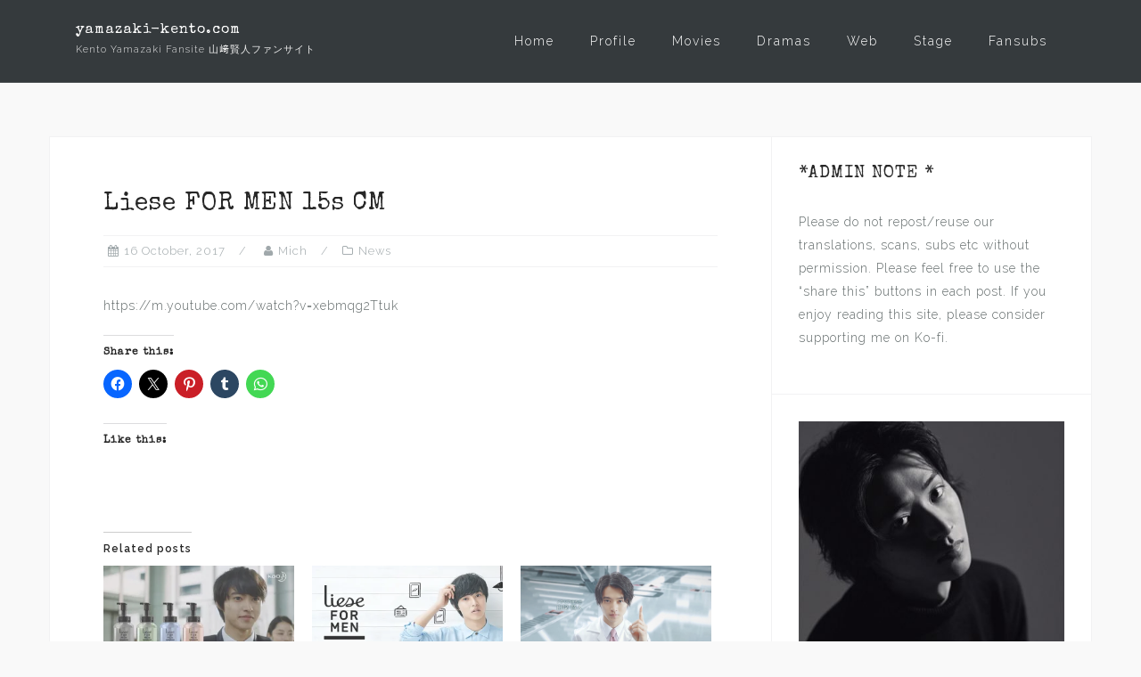

--- FILE ---
content_type: text/html; charset=UTF-8
request_url: https://yamazaki-kento.com/news/liese-for-men-15s-cm
body_size: 18513
content:
<!DOCTYPE html>
<html lang="en-GB">
<head>
<meta charset="UTF-8">
<meta name="viewport" content="width=device-width, initial-scale=1">
<link rel="profile" href="http://gmpg.org/xfn/11">
<link rel="pingback" href="https://yamazaki-kento.com/xmlrpc.php">
<script async src="https://pagead2.googlesyndication.com/pagead/js/adsbygoogle.js?client=ca-pub-5897225336208678"
     crossorigin="anonymous"></script>
<title>Liese FOR MEN 15s CM &#8211; yamazaki-kento.com</title>
<script type="text/javascript">
/* <![CDATA[ */
window.JetpackScriptData = {"site":{"icon":"https://i0.wp.com/yamazaki-kento.com/wp-content/uploads/2020/01/cropped-kentoyamazaki-2020mag.jpg?w=64\u0026ssl=1","title":"yamazaki-kento.com","host":"namecheap","is_wpcom_platform":false}};
/* ]]> */
</script>
<meta name='robots' content='max-image-preview:large' />
	<style>img:is([sizes="auto" i], [sizes^="auto," i]) { contain-intrinsic-size: 3000px 1500px }</style>
	<link rel='dns-prefetch' href='//stats.wp.com' />
<link rel='dns-prefetch' href='//fonts.googleapis.com' />
<link rel='dns-prefetch' href='//v0.wordpress.com' />
<link rel='dns-prefetch' href='//jetpack.wordpress.com' />
<link rel='dns-prefetch' href='//s0.wp.com' />
<link rel='dns-prefetch' href='//public-api.wordpress.com' />
<link rel='dns-prefetch' href='//0.gravatar.com' />
<link rel='dns-prefetch' href='//1.gravatar.com' />
<link rel='dns-prefetch' href='//2.gravatar.com' />
<link rel='dns-prefetch' href='//widgets.wp.com' />
<link rel="alternate" type="application/rss+xml" title="yamazaki-kento.com &raquo; Feed" href="https://yamazaki-kento.com/feed" />
<link rel="alternate" type="application/rss+xml" title="yamazaki-kento.com &raquo; Comments Feed" href="https://yamazaki-kento.com/comments/feed" />
<link rel="alternate" type="application/rss+xml" title="yamazaki-kento.com &raquo; Liese FOR MEN 15s CM Comments Feed" href="https://yamazaki-kento.com/news/liese-for-men-15s-cm/feed" />
<script type="text/javascript">
/* <![CDATA[ */
window._wpemojiSettings = {"baseUrl":"https:\/\/s.w.org\/images\/core\/emoji\/16.0.1\/72x72\/","ext":".png","svgUrl":"https:\/\/s.w.org\/images\/core\/emoji\/16.0.1\/svg\/","svgExt":".svg","source":{"concatemoji":"https:\/\/yamazaki-kento.com\/wp-includes\/js\/wp-emoji-release.min.js?ver=6.8.3"}};
/*! This file is auto-generated */
!function(s,n){var o,i,e;function c(e){try{var t={supportTests:e,timestamp:(new Date).valueOf()};sessionStorage.setItem(o,JSON.stringify(t))}catch(e){}}function p(e,t,n){e.clearRect(0,0,e.canvas.width,e.canvas.height),e.fillText(t,0,0);var t=new Uint32Array(e.getImageData(0,0,e.canvas.width,e.canvas.height).data),a=(e.clearRect(0,0,e.canvas.width,e.canvas.height),e.fillText(n,0,0),new Uint32Array(e.getImageData(0,0,e.canvas.width,e.canvas.height).data));return t.every(function(e,t){return e===a[t]})}function u(e,t){e.clearRect(0,0,e.canvas.width,e.canvas.height),e.fillText(t,0,0);for(var n=e.getImageData(16,16,1,1),a=0;a<n.data.length;a++)if(0!==n.data[a])return!1;return!0}function f(e,t,n,a){switch(t){case"flag":return n(e,"\ud83c\udff3\ufe0f\u200d\u26a7\ufe0f","\ud83c\udff3\ufe0f\u200b\u26a7\ufe0f")?!1:!n(e,"\ud83c\udde8\ud83c\uddf6","\ud83c\udde8\u200b\ud83c\uddf6")&&!n(e,"\ud83c\udff4\udb40\udc67\udb40\udc62\udb40\udc65\udb40\udc6e\udb40\udc67\udb40\udc7f","\ud83c\udff4\u200b\udb40\udc67\u200b\udb40\udc62\u200b\udb40\udc65\u200b\udb40\udc6e\u200b\udb40\udc67\u200b\udb40\udc7f");case"emoji":return!a(e,"\ud83e\udedf")}return!1}function g(e,t,n,a){var r="undefined"!=typeof WorkerGlobalScope&&self instanceof WorkerGlobalScope?new OffscreenCanvas(300,150):s.createElement("canvas"),o=r.getContext("2d",{willReadFrequently:!0}),i=(o.textBaseline="top",o.font="600 32px Arial",{});return e.forEach(function(e){i[e]=t(o,e,n,a)}),i}function t(e){var t=s.createElement("script");t.src=e,t.defer=!0,s.head.appendChild(t)}"undefined"!=typeof Promise&&(o="wpEmojiSettingsSupports",i=["flag","emoji"],n.supports={everything:!0,everythingExceptFlag:!0},e=new Promise(function(e){s.addEventListener("DOMContentLoaded",e,{once:!0})}),new Promise(function(t){var n=function(){try{var e=JSON.parse(sessionStorage.getItem(o));if("object"==typeof e&&"number"==typeof e.timestamp&&(new Date).valueOf()<e.timestamp+604800&&"object"==typeof e.supportTests)return e.supportTests}catch(e){}return null}();if(!n){if("undefined"!=typeof Worker&&"undefined"!=typeof OffscreenCanvas&&"undefined"!=typeof URL&&URL.createObjectURL&&"undefined"!=typeof Blob)try{var e="postMessage("+g.toString()+"("+[JSON.stringify(i),f.toString(),p.toString(),u.toString()].join(",")+"));",a=new Blob([e],{type:"text/javascript"}),r=new Worker(URL.createObjectURL(a),{name:"wpTestEmojiSupports"});return void(r.onmessage=function(e){c(n=e.data),r.terminate(),t(n)})}catch(e){}c(n=g(i,f,p,u))}t(n)}).then(function(e){for(var t in e)n.supports[t]=e[t],n.supports.everything=n.supports.everything&&n.supports[t],"flag"!==t&&(n.supports.everythingExceptFlag=n.supports.everythingExceptFlag&&n.supports[t]);n.supports.everythingExceptFlag=n.supports.everythingExceptFlag&&!n.supports.flag,n.DOMReady=!1,n.readyCallback=function(){n.DOMReady=!0}}).then(function(){return e}).then(function(){var e;n.supports.everything||(n.readyCallback(),(e=n.source||{}).concatemoji?t(e.concatemoji):e.wpemoji&&e.twemoji&&(t(e.twemoji),t(e.wpemoji)))}))}((window,document),window._wpemojiSettings);
/* ]]> */
</script>
<link rel='stylesheet' id='jetpack_related-posts-css' href='https://yamazaki-kento.com/wp-content/plugins/jetpack/modules/related-posts/related-posts.css?ver=20240116' type='text/css' media='all' />
<link rel='stylesheet' id='bootstrap-css' href='https://yamazaki-kento.com/wp-content/themes/astrid/css/bootstrap/bootstrap.min.css?ver=1' type='text/css' media='all' />
<style id='wp-emoji-styles-inline-css' type='text/css'>

	img.wp-smiley, img.emoji {
		display: inline !important;
		border: none !important;
		box-shadow: none !important;
		height: 1em !important;
		width: 1em !important;
		margin: 0 0.07em !important;
		vertical-align: -0.1em !important;
		background: none !important;
		padding: 0 !important;
	}
</style>
<link rel='stylesheet' id='wp-block-library-css' href='https://yamazaki-kento.com/wp-includes/css/dist/block-library/style.min.css?ver=6.8.3' type='text/css' media='all' />
<style id='classic-theme-styles-inline-css' type='text/css'>
/*! This file is auto-generated */
.wp-block-button__link{color:#fff;background-color:#32373c;border-radius:9999px;box-shadow:none;text-decoration:none;padding:calc(.667em + 2px) calc(1.333em + 2px);font-size:1.125em}.wp-block-file__button{background:#32373c;color:#fff;text-decoration:none}
</style>
<link rel='stylesheet' id='mediaelement-css' href='https://yamazaki-kento.com/wp-includes/js/mediaelement/mediaelementplayer-legacy.min.css?ver=4.2.17' type='text/css' media='all' />
<link rel='stylesheet' id='wp-mediaelement-css' href='https://yamazaki-kento.com/wp-includes/js/mediaelement/wp-mediaelement.min.css?ver=6.8.3' type='text/css' media='all' />
<style id='jetpack-sharing-buttons-style-inline-css' type='text/css'>
.jetpack-sharing-buttons__services-list{display:flex;flex-direction:row;flex-wrap:wrap;gap:0;list-style-type:none;margin:5px;padding:0}.jetpack-sharing-buttons__services-list.has-small-icon-size{font-size:12px}.jetpack-sharing-buttons__services-list.has-normal-icon-size{font-size:16px}.jetpack-sharing-buttons__services-list.has-large-icon-size{font-size:24px}.jetpack-sharing-buttons__services-list.has-huge-icon-size{font-size:36px}@media print{.jetpack-sharing-buttons__services-list{display:none!important}}.editor-styles-wrapper .wp-block-jetpack-sharing-buttons{gap:0;padding-inline-start:0}ul.jetpack-sharing-buttons__services-list.has-background{padding:1.25em 2.375em}
</style>
<style id='global-styles-inline-css' type='text/css'>
:root{--wp--preset--aspect-ratio--square: 1;--wp--preset--aspect-ratio--4-3: 4/3;--wp--preset--aspect-ratio--3-4: 3/4;--wp--preset--aspect-ratio--3-2: 3/2;--wp--preset--aspect-ratio--2-3: 2/3;--wp--preset--aspect-ratio--16-9: 16/9;--wp--preset--aspect-ratio--9-16: 9/16;--wp--preset--color--black: #000000;--wp--preset--color--cyan-bluish-gray: #abb8c3;--wp--preset--color--white: #ffffff;--wp--preset--color--pale-pink: #f78da7;--wp--preset--color--vivid-red: #cf2e2e;--wp--preset--color--luminous-vivid-orange: #ff6900;--wp--preset--color--luminous-vivid-amber: #fcb900;--wp--preset--color--light-green-cyan: #7bdcb5;--wp--preset--color--vivid-green-cyan: #00d084;--wp--preset--color--pale-cyan-blue: #8ed1fc;--wp--preset--color--vivid-cyan-blue: #0693e3;--wp--preset--color--vivid-purple: #9b51e0;--wp--preset--gradient--vivid-cyan-blue-to-vivid-purple: linear-gradient(135deg,rgba(6,147,227,1) 0%,rgb(155,81,224) 100%);--wp--preset--gradient--light-green-cyan-to-vivid-green-cyan: linear-gradient(135deg,rgb(122,220,180) 0%,rgb(0,208,130) 100%);--wp--preset--gradient--luminous-vivid-amber-to-luminous-vivid-orange: linear-gradient(135deg,rgba(252,185,0,1) 0%,rgba(255,105,0,1) 100%);--wp--preset--gradient--luminous-vivid-orange-to-vivid-red: linear-gradient(135deg,rgba(255,105,0,1) 0%,rgb(207,46,46) 100%);--wp--preset--gradient--very-light-gray-to-cyan-bluish-gray: linear-gradient(135deg,rgb(238,238,238) 0%,rgb(169,184,195) 100%);--wp--preset--gradient--cool-to-warm-spectrum: linear-gradient(135deg,rgb(74,234,220) 0%,rgb(151,120,209) 20%,rgb(207,42,186) 40%,rgb(238,44,130) 60%,rgb(251,105,98) 80%,rgb(254,248,76) 100%);--wp--preset--gradient--blush-light-purple: linear-gradient(135deg,rgb(255,206,236) 0%,rgb(152,150,240) 100%);--wp--preset--gradient--blush-bordeaux: linear-gradient(135deg,rgb(254,205,165) 0%,rgb(254,45,45) 50%,rgb(107,0,62) 100%);--wp--preset--gradient--luminous-dusk: linear-gradient(135deg,rgb(255,203,112) 0%,rgb(199,81,192) 50%,rgb(65,88,208) 100%);--wp--preset--gradient--pale-ocean: linear-gradient(135deg,rgb(255,245,203) 0%,rgb(182,227,212) 50%,rgb(51,167,181) 100%);--wp--preset--gradient--electric-grass: linear-gradient(135deg,rgb(202,248,128) 0%,rgb(113,206,126) 100%);--wp--preset--gradient--midnight: linear-gradient(135deg,rgb(2,3,129) 0%,rgb(40,116,252) 100%);--wp--preset--font-size--small: 13px;--wp--preset--font-size--medium: 20px;--wp--preset--font-size--large: 36px;--wp--preset--font-size--x-large: 42px;--wp--preset--spacing--20: 0.44rem;--wp--preset--spacing--30: 0.67rem;--wp--preset--spacing--40: 1rem;--wp--preset--spacing--50: 1.5rem;--wp--preset--spacing--60: 2.25rem;--wp--preset--spacing--70: 3.38rem;--wp--preset--spacing--80: 5.06rem;--wp--preset--shadow--natural: 6px 6px 9px rgba(0, 0, 0, 0.2);--wp--preset--shadow--deep: 12px 12px 50px rgba(0, 0, 0, 0.4);--wp--preset--shadow--sharp: 6px 6px 0px rgba(0, 0, 0, 0.2);--wp--preset--shadow--outlined: 6px 6px 0px -3px rgba(255, 255, 255, 1), 6px 6px rgba(0, 0, 0, 1);--wp--preset--shadow--crisp: 6px 6px 0px rgba(0, 0, 0, 1);}:where(.is-layout-flex){gap: 0.5em;}:where(.is-layout-grid){gap: 0.5em;}body .is-layout-flex{display: flex;}.is-layout-flex{flex-wrap: wrap;align-items: center;}.is-layout-flex > :is(*, div){margin: 0;}body .is-layout-grid{display: grid;}.is-layout-grid > :is(*, div){margin: 0;}:where(.wp-block-columns.is-layout-flex){gap: 2em;}:where(.wp-block-columns.is-layout-grid){gap: 2em;}:where(.wp-block-post-template.is-layout-flex){gap: 1.25em;}:where(.wp-block-post-template.is-layout-grid){gap: 1.25em;}.has-black-color{color: var(--wp--preset--color--black) !important;}.has-cyan-bluish-gray-color{color: var(--wp--preset--color--cyan-bluish-gray) !important;}.has-white-color{color: var(--wp--preset--color--white) !important;}.has-pale-pink-color{color: var(--wp--preset--color--pale-pink) !important;}.has-vivid-red-color{color: var(--wp--preset--color--vivid-red) !important;}.has-luminous-vivid-orange-color{color: var(--wp--preset--color--luminous-vivid-orange) !important;}.has-luminous-vivid-amber-color{color: var(--wp--preset--color--luminous-vivid-amber) !important;}.has-light-green-cyan-color{color: var(--wp--preset--color--light-green-cyan) !important;}.has-vivid-green-cyan-color{color: var(--wp--preset--color--vivid-green-cyan) !important;}.has-pale-cyan-blue-color{color: var(--wp--preset--color--pale-cyan-blue) !important;}.has-vivid-cyan-blue-color{color: var(--wp--preset--color--vivid-cyan-blue) !important;}.has-vivid-purple-color{color: var(--wp--preset--color--vivid-purple) !important;}.has-black-background-color{background-color: var(--wp--preset--color--black) !important;}.has-cyan-bluish-gray-background-color{background-color: var(--wp--preset--color--cyan-bluish-gray) !important;}.has-white-background-color{background-color: var(--wp--preset--color--white) !important;}.has-pale-pink-background-color{background-color: var(--wp--preset--color--pale-pink) !important;}.has-vivid-red-background-color{background-color: var(--wp--preset--color--vivid-red) !important;}.has-luminous-vivid-orange-background-color{background-color: var(--wp--preset--color--luminous-vivid-orange) !important;}.has-luminous-vivid-amber-background-color{background-color: var(--wp--preset--color--luminous-vivid-amber) !important;}.has-light-green-cyan-background-color{background-color: var(--wp--preset--color--light-green-cyan) !important;}.has-vivid-green-cyan-background-color{background-color: var(--wp--preset--color--vivid-green-cyan) !important;}.has-pale-cyan-blue-background-color{background-color: var(--wp--preset--color--pale-cyan-blue) !important;}.has-vivid-cyan-blue-background-color{background-color: var(--wp--preset--color--vivid-cyan-blue) !important;}.has-vivid-purple-background-color{background-color: var(--wp--preset--color--vivid-purple) !important;}.has-black-border-color{border-color: var(--wp--preset--color--black) !important;}.has-cyan-bluish-gray-border-color{border-color: var(--wp--preset--color--cyan-bluish-gray) !important;}.has-white-border-color{border-color: var(--wp--preset--color--white) !important;}.has-pale-pink-border-color{border-color: var(--wp--preset--color--pale-pink) !important;}.has-vivid-red-border-color{border-color: var(--wp--preset--color--vivid-red) !important;}.has-luminous-vivid-orange-border-color{border-color: var(--wp--preset--color--luminous-vivid-orange) !important;}.has-luminous-vivid-amber-border-color{border-color: var(--wp--preset--color--luminous-vivid-amber) !important;}.has-light-green-cyan-border-color{border-color: var(--wp--preset--color--light-green-cyan) !important;}.has-vivid-green-cyan-border-color{border-color: var(--wp--preset--color--vivid-green-cyan) !important;}.has-pale-cyan-blue-border-color{border-color: var(--wp--preset--color--pale-cyan-blue) !important;}.has-vivid-cyan-blue-border-color{border-color: var(--wp--preset--color--vivid-cyan-blue) !important;}.has-vivid-purple-border-color{border-color: var(--wp--preset--color--vivid-purple) !important;}.has-vivid-cyan-blue-to-vivid-purple-gradient-background{background: var(--wp--preset--gradient--vivid-cyan-blue-to-vivid-purple) !important;}.has-light-green-cyan-to-vivid-green-cyan-gradient-background{background: var(--wp--preset--gradient--light-green-cyan-to-vivid-green-cyan) !important;}.has-luminous-vivid-amber-to-luminous-vivid-orange-gradient-background{background: var(--wp--preset--gradient--luminous-vivid-amber-to-luminous-vivid-orange) !important;}.has-luminous-vivid-orange-to-vivid-red-gradient-background{background: var(--wp--preset--gradient--luminous-vivid-orange-to-vivid-red) !important;}.has-very-light-gray-to-cyan-bluish-gray-gradient-background{background: var(--wp--preset--gradient--very-light-gray-to-cyan-bluish-gray) !important;}.has-cool-to-warm-spectrum-gradient-background{background: var(--wp--preset--gradient--cool-to-warm-spectrum) !important;}.has-blush-light-purple-gradient-background{background: var(--wp--preset--gradient--blush-light-purple) !important;}.has-blush-bordeaux-gradient-background{background: var(--wp--preset--gradient--blush-bordeaux) !important;}.has-luminous-dusk-gradient-background{background: var(--wp--preset--gradient--luminous-dusk) !important;}.has-pale-ocean-gradient-background{background: var(--wp--preset--gradient--pale-ocean) !important;}.has-electric-grass-gradient-background{background: var(--wp--preset--gradient--electric-grass) !important;}.has-midnight-gradient-background{background: var(--wp--preset--gradient--midnight) !important;}.has-small-font-size{font-size: var(--wp--preset--font-size--small) !important;}.has-medium-font-size{font-size: var(--wp--preset--font-size--medium) !important;}.has-large-font-size{font-size: var(--wp--preset--font-size--large) !important;}.has-x-large-font-size{font-size: var(--wp--preset--font-size--x-large) !important;}
:where(.wp-block-post-template.is-layout-flex){gap: 1.25em;}:where(.wp-block-post-template.is-layout-grid){gap: 1.25em;}
:where(.wp-block-columns.is-layout-flex){gap: 2em;}:where(.wp-block-columns.is-layout-grid){gap: 2em;}
:root :where(.wp-block-pullquote){font-size: 1.5em;line-height: 1.6;}
</style>
<link rel='stylesheet' id='bbspoiler-css' href='https://yamazaki-kento.com/wp-content/plugins/bbspoiler/inc/bbspoiler.css?ver=6.8.3' type='text/css' media='all' />
<link rel='stylesheet' id='searchandfilter-css' href='http://yamazaki-kento.com/wp-content/plugins/search-filter/style.css?ver=1' type='text/css' media='all' />
<link rel='stylesheet' id='astrid-style-css' href='https://yamazaki-kento.com/wp-content/themes/astrid/style.css?ver=6.8.3' type='text/css' media='all' />
<style id='astrid-style-inline-css' type='text/css'>
.site-header {position: fixed;}
.woocommerce .woocommerce-message:before,.woocommerce #payment #place_order,.woocommerce-page #payment #place_order,.woocommerce .cart .button, .woocommerce .cart input.button,.woocommerce-cart .wc-proceed-to-checkout a.checkout-button,.woocommerce #review_form #respond .form-submit input,.woocommerce a.button,.woocommerce div.product form.cart .button,.woocommerce .star-rating,.page-header .page-title .fa,.site-footer a:hover,.footer-info a:hover,.footer-widgets a:hover,.testimonial-title a:hover,.employee-title a:hover,.fact .fa,.service-title a:hover,.widget-area .widget a:hover,.entry-meta a:hover,.entry-footer a:hover,.entry-title a:hover,.comment-navigation a:hover,.posts-navigation a:hover,.post-navigation a:hover,.main-navigation a:hover,.main-navigation li.focus > a,a,a:hover,button,.button,input[type="button"],input[type="reset"],input[type="submit"] { color:#11c694}
.social-menu-widget a,.woocommerce span.onsale,.woocommerce #payment #place_order:hover, .woocommerce-page #payment #place_order:hover,.woocommerce .cart .button:hover, .woocommerce .cart input.button:hover,.woocommerce-cart .wc-proceed-to-checkout a.checkout-button:hover,.woocommerce #review_form #respond .form-submit input:hover,.woocommerce div.product form.cart .button:hover,.woocommerce a.button:hover,.preloader-inner ul li,.progress-animate,button:hover,.button:hover,input[type="button"]:hover,input[type="reset"]:hover,input[type="submit"]:hover { background-color:#11c694}
.woocommerce .woocommerce-message,.woocommerce #payment #place_order,.woocommerce-page #payment #place_order,.woocommerce .cart .button, .woocommerce .cart input.button,.woocommerce-cart .wc-proceed-to-checkout a.checkout-button,.woocommerce #review_form #respond .form-submit input,.woocommerce a.button,.woocommerce div.product form.cart .button,.main-navigation li a::after,.main-navigation li a::before,button,.button,input[type="button"],input[type="reset"],input[type="submit"] { border-color:#11c694}
.site-title a,.site-title a:hover { color:#ffffff}
.site-description { color:#eeeeee}
.site-header,.site-header.header-scrolled { background-color:rgba(32,37,41,0.9)}
@media only screen and (max-width: 1024px) { .site-header.has-header,.site-header.has-video,.site-header.has-single,.site-header.has-shortcode { background-color:rgba(32,37,41,0.9)} }
body, .widget-area .widget, .widget-area .widget a { color:#656D6D}
.footer-widgets, .site-footer, .footer-info { background-color:#252525}
body {font-family: 'Raleway', sans-serif;}
h1, h2, h3, h4, h5, h6, .fact .fact-number, .fact .fact-name, .site-title {font-family: 'Special Elite', 'Roboto', sans-serif;}
.site-title { font-size:16px; }
.site-description { font-size:11px; }
h1 { font-size:28px; }
h2 { font-size:28px; }
h3 { font-size:21px; }
h4 { font-size:20px; }
h5 { font-size:14px; }
h6 { font-size:12px; }
body { font-size:14px; }

</style>
<link rel='stylesheet' id='astrid-body-fonts-css' href='//fonts.googleapis.com/css?family=Raleway%3A300%2C300i%2C600%2C600i&#038;ver=6.8.3' type='text/css' media='all' />
<link rel='stylesheet' id='astrid-headings-fonts-css' href='//fonts.googleapis.com/css?family=Special+Elite&#038;ver=6.8.3' type='text/css' media='all' />
<link rel='stylesheet' id='font-awesome-css' href='https://yamazaki-kento.com/wp-content/themes/astrid/fonts/font-awesome.min.css?ver=6.8.3' type='text/css' media='all' />
<link rel='stylesheet' id='jetpack_likes-css' href='https://yamazaki-kento.com/wp-content/plugins/jetpack/modules/likes/style.css?ver=14.8' type='text/css' media='all' />
<style id='akismet-widget-style-inline-css' type='text/css'>

			.a-stats {
				--akismet-color-mid-green: #357b49;
				--akismet-color-white: #fff;
				--akismet-color-light-grey: #f6f7f7;

				max-width: 350px;
				width: auto;
			}

			.a-stats * {
				all: unset;
				box-sizing: border-box;
			}

			.a-stats strong {
				font-weight: 600;
			}

			.a-stats a.a-stats__link,
			.a-stats a.a-stats__link:visited,
			.a-stats a.a-stats__link:active {
				background: var(--akismet-color-mid-green);
				border: none;
				box-shadow: none;
				border-radius: 8px;
				color: var(--akismet-color-white);
				cursor: pointer;
				display: block;
				font-family: -apple-system, BlinkMacSystemFont, 'Segoe UI', 'Roboto', 'Oxygen-Sans', 'Ubuntu', 'Cantarell', 'Helvetica Neue', sans-serif;
				font-weight: 500;
				padding: 12px;
				text-align: center;
				text-decoration: none;
				transition: all 0.2s ease;
			}

			/* Extra specificity to deal with TwentyTwentyOne focus style */
			.widget .a-stats a.a-stats__link:focus {
				background: var(--akismet-color-mid-green);
				color: var(--akismet-color-white);
				text-decoration: none;
			}

			.a-stats a.a-stats__link:hover {
				filter: brightness(110%);
				box-shadow: 0 4px 12px rgba(0, 0, 0, 0.06), 0 0 2px rgba(0, 0, 0, 0.16);
			}

			.a-stats .count {
				color: var(--akismet-color-white);
				display: block;
				font-size: 1.5em;
				line-height: 1.4;
				padding: 0 13px;
				white-space: nowrap;
			}
		
</style>
<style id='jetpack_facebook_likebox-inline-css' type='text/css'>
.widget_facebook_likebox {
	overflow: hidden;
}

</style>
<link rel='stylesheet' id='sharedaddy-css' href='https://yamazaki-kento.com/wp-content/plugins/jetpack/modules/sharedaddy/sharing.css?ver=14.8' type='text/css' media='all' />
<link rel='stylesheet' id='social-logos-css' href='https://yamazaki-kento.com/wp-content/plugins/jetpack/_inc/social-logos/social-logos.min.css?ver=14.8' type='text/css' media='all' />
<script type="text/javascript" id="jetpack_related-posts-js-extra">
/* <![CDATA[ */
var related_posts_js_options = {"post_heading":"h4"};
/* ]]> */
</script>
<script type="text/javascript" src="https://yamazaki-kento.com/wp-content/plugins/jetpack/_inc/build/related-posts/related-posts.min.js?ver=20240116" id="jetpack_related-posts-js"></script>
<script type="text/javascript" src="https://yamazaki-kento.com/wp-includes/js/jquery/jquery.min.js?ver=3.7.1" id="jquery-core-js"></script>
<script type="text/javascript" src="https://yamazaki-kento.com/wp-includes/js/jquery/jquery-migrate.min.js?ver=3.4.1" id="jquery-migrate-js"></script>
<script type="text/javascript" id="bbspoiler-js-extra">
/* <![CDATA[ */
var title = {"unfolded":"Expand","folded":"Collapse"};
/* ]]> */
</script>
<script type="text/javascript" src="https://yamazaki-kento.com/wp-content/plugins/bbspoiler/inc/bbspoiler.js?ver=6.8.3" id="bbspoiler-js"></script>
<link rel="https://api.w.org/" href="https://yamazaki-kento.com/wp-json/" /><link rel="alternate" title="JSON" type="application/json" href="https://yamazaki-kento.com/wp-json/wp/v2/posts/10776" /><link rel="EditURI" type="application/rsd+xml" title="RSD" href="https://yamazaki-kento.com/xmlrpc.php?rsd" />
<meta name="generator" content="WordPress 6.8.3" />
<link rel="canonical" href="https://yamazaki-kento.com/news/liese-for-men-15s-cm" />
<link rel='shortlink' href='https://wp.me/p83eIk-2NO' />
<link rel="alternate" title="oEmbed (JSON)" type="application/json+oembed" href="https://yamazaki-kento.com/wp-json/oembed/1.0/embed?url=https%3A%2F%2Fyamazaki-kento.com%2Fnews%2Fliese-for-men-15s-cm" />
<link rel="alternate" title="oEmbed (XML)" type="text/xml+oembed" href="https://yamazaki-kento.com/wp-json/oembed/1.0/embed?url=https%3A%2F%2Fyamazaki-kento.com%2Fnews%2Fliese-for-men-15s-cm&#038;format=xml" />
          <style>
          .has-post-thumbnail img.wp-post-image, 
          .attachment-twentyseventeen-featured-image.wp-post-image { display: none !important; }          
          </style>	<style>img#wpstats{display:none}</style>
		<style type="text/css" id="custom-background-css">
body.custom-background { background-color: #f9f9f9; }
</style>
	
<!-- Jetpack Open Graph Tags -->
<meta property="og:type" content="article" />
<meta property="og:title" content="Liese FOR MEN 15s CM" />
<meta property="og:url" content="https://yamazaki-kento.com/news/liese-for-men-15s-cm" />
<meta property="og:description" content="Visit the post for more." />
<meta property="article:published_time" content="2017-10-15T23:00:38+00:00" />
<meta property="article:modified_time" content="2017-10-15T23:36:01+00:00" />
<meta property="og:site_name" content="yamazaki-kento.com" />
<meta property="og:image" content="https://yamazaki-kento.com/wp-content/uploads/2017/10/IMG_9479.jpg" />
<meta property="og:image:width" content="705" />
<meta property="og:image:height" content="395" />
<meta property="og:image:alt" content="" />
<meta property="og:locale" content="en_GB" />
<meta name="twitter:site" content="@yamazakikentojp" />
<meta name="twitter:text:title" content="Liese FOR MEN 15s CM" />
<meta name="twitter:image" content="https://yamazaki-kento.com/wp-content/uploads/2017/10/IMG_9479.jpg?w=640" />
<meta name="twitter:card" content="summary_large_image" />
<meta name="twitter:description" content="Visit the post for more." />

<!-- End Jetpack Open Graph Tags -->
<link rel="icon" href="https://yamazaki-kento.com/wp-content/uploads/2020/01/cropped-kentoyamazaki-2020mag-32x32.jpg" sizes="32x32" />
<link rel="icon" href="https://yamazaki-kento.com/wp-content/uploads/2020/01/cropped-kentoyamazaki-2020mag-192x192.jpg" sizes="192x192" />
<link rel="apple-touch-icon" href="https://yamazaki-kento.com/wp-content/uploads/2020/01/cropped-kentoyamazaki-2020mag-180x180.jpg" />
<meta name="msapplication-TileImage" content="https://yamazaki-kento.com/wp-content/uploads/2020/01/cropped-kentoyamazaki-2020mag-270x270.jpg" />
		<style type="text/css" id="wp-custom-css">
			/*
Welcome to Custom CSS!

To learn how this works, see http://wp.me/PEmnE-Bt
*/

.preloader {
   display: none;
}

.header-subtext {
	border-bottom: 0 solid rgba(255,255,255,0.1);
}

.has-post-thumbnail .entry-summary,
.entry-thumb {
	width: 100%;
}

img {
	padding-bottom: 0px;
}

.entry-content a:hover {
	color: #1e73be !important;
}

.site-header {
	padding: 20px 0;
	border-bottom: 1px solid rgba(255,255,255,0.1);
}

.site-description {
	margin: 3px 0 0;
}

.post-106 a {
	color: #656D6D !important;
}

.post-106 a:hover {
	color: #1dcaf1 !important;
	text-decoration: underline;
}

.post-549 a {
	color: #656D6D !important;
}

.post-549 a:hover {
	color: #1dcaf1 !important;
	text-decoration: underline;
}

.post-144 a {
	color: #656D6D !important;
}

.post-144 a:hover {
	color: #1dcaf1 !important;
	text-decoration: underline;
}

.post-374 a {
	color: #656D6D !important;
}

.post-374 a:hover {
	color: #1dcaf1 !important;
	text-decoration: underline;
}

.tags-links a:hover {
	background-color: #1dcaf1;
	color: #ffffff;
}

.preloader {
	background-color: #4D5156;
}

div.footer-info div.footer-contact {
	align-items: stretch;
}

.main-navigation li a::before {
	right: 0;
	border-top: 0 solid #fcd088;
}

.main-navigation li a:hover {
	color: #fcd088;
}

.main-navigation ul ul ul {
	top: 0 !important;
}

.main-navigation li a::after {
	left: 0;
	border-bottom: 1px solid #fcd088;
}

.main-navigation li.current-menu-item {
	border-top: 1px solid #fcd088;
	border-left: 1px solid #fcd088;
	border-right: 1px solid #fcd088;
	border-bottom: 1px solid #fcd088;
}

.main-navigation li.current-page-ancestor {
	border-top: 1px solid #fcd088;
	border-left: 1px solid #fcd088;
	border-right: 1px solid #fcd088;
	border-bottom: 1px solid #fcd088;
}	

.tagcloud a {
	padding: 5px;
	font-size: x-small!important;
	text-transform: uppercase;
	background-color: #efefef;
	color: #000000;
	border-top: 0px solid #efefef;
	border-left: 4px solid #efefef;
	border-right: 4px solid #efefef;
	border-bottom: 0px solid #efefef;
}

.tagcloud a:hover {
	padding: 5px;
	font-size: x-small;
	text-transform: uppercase;
	background-color: #4D5156;
	color: #ffffff!important;
	border-top: 0px solid #4D5156;
	border-left: 4px solid #4D5156;
	border-right: 4px solid #4D5156;
	border-bottom: 0px solid #a4f21d;
}

.tags-links a {
	font-size: smaller;
	background-color: #eeeeee;
	color: #000000;
	border-top: 4px solid #eeeeee;
	border-left: 4px solid #eeeeee;
	border-right: 4px solid #eeeeee;
	border-bottom: 4px solid #eeeeee;
}

.tags-links a:hover {
	font-size: smaller;
	background-color: #1e73be;
	color: #eeeeee;
	border-top: 4px solid #1e73be;
	border-left: 4px solid #1e73be;
	border-right: 4px solid #1e73be;
	border-bottom: 4px solid #1e73be;
}

.sticky {
	background-color: #eeeeee;
	border-top: 1px double #189adb;
	border-left: 0px solid #189adb;
	border-right: 0px solid #189adb;
	border-bottom: 2px solid #189adb;
}		</style>
		</head>

<body class="wp-singular post-template-default single single-post postid-10776 single-format-standard custom-background wp-theme-astrid group-blog">

<div class="preloader">
<div class="preloader-inner">
	<ul><li></li><li></li><li></li><li></li><li></li><li></li></ul>
</div>
</div>

<div id="page" class="site">
	<a class="skip-link screen-reader-text" href="#content">Skip to content</a>

	<header id="masthead" class="site-header " role="banner">
		<div class="container">
			<div class="site-branding col-md-4 col-sm-6 col-xs-12">
				<p class="site-title"><a href="https://yamazaki-kento.com/" rel="home">yamazaki-kento.com</a></p><p class="site-description">Kento Yamazaki Fansite 山﨑賢人ファンサイト</p>			</div>
			<div class="btn-menu col-md-8 col-sm-6 col-xs-12"><i class="fa fa-navicon"></i></div>
			<nav id="mainnav" class="main-navigation col-md-8 col-sm-6 col-xs-12" role="navigation">
				<div class="menu-top-menu-container"><ul id="primary-menu" class="menu"><li id="menu-item-1025" class="menu-item menu-item-type-custom menu-item-object-custom menu-item-1025"><a href="/">Home</a></li>
<li id="menu-item-137" class="menu-item menu-item-type-post_type menu-item-object-page menu-item-137"><a href="https://yamazaki-kento.com/about">Profile</a></li>
<li id="menu-item-138" class="menu-item menu-item-type-post_type menu-item-object-page menu-item-138"><a href="https://yamazaki-kento.com/movie">Movies</a></li>
<li id="menu-item-150" class="menu-item menu-item-type-post_type menu-item-object-page menu-item-150"><a href="https://yamazaki-kento.com/drama">Dramas</a></li>
<li id="menu-item-557" class="menu-item menu-item-type-post_type menu-item-object-page menu-item-557"><a href="https://yamazaki-kento.com/web">Web</a></li>
<li id="menu-item-558" class="menu-item menu-item-type-post_type menu-item-object-page menu-item-558"><a href="https://yamazaki-kento.com/stage">Stage</a></li>
<li id="menu-item-20462" class="menu-item menu-item-type-post_type menu-item-object-page menu-item-20462"><a href="https://yamazaki-kento.com/fansubs">Fansubs</a></li>
</ul></div>			</nav><!-- #site-navigation -->
		</div>
	</header><!-- #masthead -->

			<div class="header-clone"></div>
		

				
	
	<div id="content" class="site-content">
		<div class="container">
	<div id="primary" class="content-area">
		<main id="main" class="site-main" role="main">

		
<article id="post-10776" class="post-10776 post type-post status-publish format-standard has-post-thumbnail hentry category-news tag-cm tag-endorsement tag-liese clearfix">


	<header class="entry-header">
		<h1 class="entry-title">Liese FOR MEN 15s CM</h1>		<div class="entry-meta">
			<span class="posted-on"><i class="fa fa-calendar"></i><a href="https://yamazaki-kento.com/news/liese-for-men-15s-cm" rel="bookmark"><time class="entry-date published" datetime="2017-10-16T08:00:38+09:00">16 October, 2017</time><time class="updated" datetime="2017-10-16T08:36:01+09:00">16 October, 2017</time></a></span><span class="byline"> <i class="fa fa-user"></i><span class="author vcard"><a class="url fn n" href="https://yamazaki-kento.com/author/admin">Mich</a></span></span><span class="cat-links"><i class="fa fa-folder-o"></i><a href="https://yamazaki-kento.com/category/news" rel="category tag">News</a></span>		</div><!-- .entry-meta -->
			</header><!-- .entry-header -->	

					<div class="single-thumb">
			<a href="https://yamazaki-kento.com/news/liese-for-men-15s-cm" title="Liese FOR MEN 15s CM"><img width="700" height="392" src="https://yamazaki-kento.com/wp-content/uploads/2017/10/IMG_9479-700x392.jpg" class="attachment-astrid-large-thumb size-astrid-large-thumb wp-post-image" alt="" decoding="async" fetchpriority="high" srcset="https://yamazaki-kento.com/wp-content/uploads/2017/10/IMG_9479-700x392.jpg 700w, https://yamazaki-kento.com/wp-content/uploads/2017/10/IMG_9479-300x168.jpg 300w, https://yamazaki-kento.com/wp-content/uploads/2017/10/IMG_9479-520x291.jpg 520w, https://yamazaki-kento.com/wp-content/uploads/2017/10/IMG_9479-360x202.jpg 360w, https://yamazaki-kento.com/wp-content/uploads/2017/10/IMG_9479-250x140.jpg 250w, https://yamazaki-kento.com/wp-content/uploads/2017/10/IMG_9479-100x56.jpg 100w, https://yamazaki-kento.com/wp-content/uploads/2017/10/IMG_9479.jpg 705w" sizes="(max-width: 700px) 100vw, 700px" /></a>
		</div>	
			
		<div class="entry-content">
		<p>https://m.youtube.com/watch?v=xebmqg2Ttuk</p>
<div class="sharedaddy sd-sharing-enabled"><div class="robots-nocontent sd-block sd-social sd-social-icon sd-sharing"><h3 class="sd-title">Share this:</h3><div class="sd-content"><ul><li class="share-facebook"><a rel="nofollow noopener noreferrer"
				data-shared="sharing-facebook-10776"
				class="share-facebook sd-button share-icon no-text"
				href="https://yamazaki-kento.com/news/liese-for-men-15s-cm?share=facebook"
				target="_blank"
				aria-labelledby="sharing-facebook-10776"
				>
				<span id="sharing-facebook-10776" hidden>Click to share on Facebook (Opens in new window)</span>
				<span>Facebook</span>
			</a></li><li class="share-twitter"><a rel="nofollow noopener noreferrer"
				data-shared="sharing-twitter-10776"
				class="share-twitter sd-button share-icon no-text"
				href="https://yamazaki-kento.com/news/liese-for-men-15s-cm?share=twitter"
				target="_blank"
				aria-labelledby="sharing-twitter-10776"
				>
				<span id="sharing-twitter-10776" hidden>Click to share on X (Opens in new window)</span>
				<span>X</span>
			</a></li><li class="share-pinterest"><a rel="nofollow noopener noreferrer"
				data-shared="sharing-pinterest-10776"
				class="share-pinterest sd-button share-icon no-text"
				href="https://yamazaki-kento.com/news/liese-for-men-15s-cm?share=pinterest"
				target="_blank"
				aria-labelledby="sharing-pinterest-10776"
				>
				<span id="sharing-pinterest-10776" hidden>Click to share on Pinterest (Opens in new window)</span>
				<span>Pinterest</span>
			</a></li><li class="share-tumblr"><a rel="nofollow noopener noreferrer"
				data-shared="sharing-tumblr-10776"
				class="share-tumblr sd-button share-icon no-text"
				href="https://yamazaki-kento.com/news/liese-for-men-15s-cm?share=tumblr"
				target="_blank"
				aria-labelledby="sharing-tumblr-10776"
				>
				<span id="sharing-tumblr-10776" hidden>Click to share on Tumblr (Opens in new window)</span>
				<span>Tumblr</span>
			</a></li><li class="share-jetpack-whatsapp"><a rel="nofollow noopener noreferrer"
				data-shared="sharing-whatsapp-10776"
				class="share-jetpack-whatsapp sd-button share-icon no-text"
				href="https://yamazaki-kento.com/news/liese-for-men-15s-cm?share=jetpack-whatsapp"
				target="_blank"
				aria-labelledby="sharing-whatsapp-10776"
				>
				<span id="sharing-whatsapp-10776" hidden>Click to share on WhatsApp (Opens in new window)</span>
				<span>WhatsApp</span>
			</a></li><li class="share-end"></li></ul></div></div></div><div class='sharedaddy sd-block sd-like jetpack-likes-widget-wrapper jetpack-likes-widget-unloaded' id='like-post-wrapper-118982236-10776-697469e689922' data-src='https://widgets.wp.com/likes/?ver=14.8#blog_id=118982236&amp;post_id=10776&amp;origin=yamazaki-kento.com&amp;obj_id=118982236-10776-697469e689922' data-name='like-post-frame-118982236-10776-697469e689922' data-title='Like or Reblog'><h3 class="sd-title">Like this:</h3><div class='likes-widget-placeholder post-likes-widget-placeholder' style='height: 55px;'><span class='button'><span>Like</span></span> <span class="loading">Loading...</span></div><span class='sd-text-color'></span><a class='sd-link-color'></a></div>
<div id='jp-relatedposts' class='jp-relatedposts' >
	<h3 class="jp-relatedposts-headline"><em>Related posts</em></h3>
</div>	</div>
	
			
		<footer class="entry-footer">
		<span class="tags-links"><a href="https://yamazaki-kento.com/tag/cm" rel="tag">CM</a><a href="https://yamazaki-kento.com/tag/endorsement" rel="tag">endorsement</a><a href="https://yamazaki-kento.com/tag/liese" rel="tag">liese</a></span>	</footer><!-- .entry-footer -->
	</article><!-- #post-## -->

	<nav class="navigation post-navigation" aria-label="Posts">
		<h2 class="screen-reader-text">Post navigation</h2>
		<div class="nav-links"><div class="nav-previous"><a href="https://yamazaki-kento.com/news/rikuous-tweet-on-15-october-2017-7" rel="prev">Rikuou&#8217;s Tweet on 15 October, 2017 &#8211; #7</a></div><div class="nav-next"><a href="https://yamazaki-kento.com/news/tv-guide-dan-vol-16-making-video" rel="next">TV Guide dan Vol. 16 &#8211; Making Video</a></div></div>
	</nav>
<div id="comments" class="comments-area">

			<h2 class="comments-title">
			One thought on &ldquo;<span>Liese FOR MEN 15s CM</span>&rdquo;		</h2>

		
		<ol class="comment-list">
					<li id="comment-2686" class="comment even thread-even depth-1">
			<article id="div-comment-2686" class="comment-body">
				<footer class="comment-meta">
					<div class="comment-author vcard">
						<img alt='' src='https://secure.gravatar.com/avatar/fb6d1b8208220ab454a6784f468592389bd5fbffda84485d5315849060a32b17?s=60&#038;d=mm&#038;r=pg' srcset='https://secure.gravatar.com/avatar/fb6d1b8208220ab454a6784f468592389bd5fbffda84485d5315849060a32b17?s=120&#038;d=mm&#038;r=pg 2x' class='avatar avatar-60 photo' height='60' width='60' decoding='async'/>						<b class="fn">joy</b> <span class="says">says:</span>					</div><!-- .comment-author -->

					<div class="comment-metadata">
						<a href="https://yamazaki-kento.com/news/liese-for-men-15s-cm#comment-2686"><time datetime="2017-10-17T06:42:40+09:00">17 October, 2017 at 6:42 am</time></a>					</div><!-- .comment-metadata -->

									</footer><!-- .comment-meta -->

				<div class="comment-content">
					<p>Ohhh cuteness overload.</p>
<div class='jetpack-comment-likes-widget-wrapper jetpack-likes-widget-unloaded' id='like-comment-wrapper-118982236-2686-697469e68b95f' data-src='https://widgets.wp.com/likes/#blog_id=118982236&amp;comment_id=2686&amp;origin=yamazaki-kento.com&amp;obj_id=118982236-2686-697469e68b95f' data-name='like-comment-frame-118982236-2686-697469e68b95f'>
<div class='likes-widget-placeholder comment-likes-widget-placeholder comment-likes'><span class='loading'>Loading...</span></div>
<div class='comment-likes-widget jetpack-likes-widget comment-likes'><span class='comment-like-feedback'></span><span class='sd-text-color'></span><a class='sd-link-color'></a></div>
</div>
				</div><!-- .comment-content -->

				<div class="reply"><a rel="nofollow" class="comment-reply-link" href="https://yamazaki-kento.com/news/liese-for-men-15s-cm?replytocom=2686#respond" data-commentid="2686" data-postid="10776" data-belowelement="div-comment-2686" data-respondelement="respond" data-replyto="Reply to joy" aria-label="Reply to joy">Reply</a></div>			</article><!-- .comment-body -->
		</li><!-- #comment-## -->
		</ol><!-- .comment-list -->

		
		<div id="respond" class="comment-respond">
			<h3 id="reply-title" class="comment-reply-title">Leave a Comment<small><a rel="nofollow" id="cancel-comment-reply-link" href="/news/liese-for-men-15s-cm#respond" style="display:none;">Cancel reply</a></small></h3>			<form id="commentform" class="comment-form">
				<iframe
					title="Comment Form"
					src="https://jetpack.wordpress.com/jetpack-comment/?blogid=118982236&#038;postid=10776&#038;comment_registration=0&#038;require_name_email=1&#038;stc_enabled=1&#038;stb_enabled=0&#038;show_avatars=1&#038;avatar_default=mystery&#038;greeting=Leave+a+Comment&#038;jetpack_comments_nonce=d758497e32&#038;greeting_reply=Leave+a+Reply+to+%25s&#038;color_scheme=light&#038;lang=en_GB&#038;jetpack_version=14.8&#038;iframe_unique_id=1&#038;show_cookie_consent=10&#038;has_cookie_consent=0&#038;is_current_user_subscribed=0&#038;token_key=%3Bnormal%3B&#038;sig=d5fc6f93e53543870e181a94cf31f16024a7ba28#parent=https%3A%2F%2Fyamazaki-kento.com%2Fnews%2Fliese-for-men-15s-cm"
											name="jetpack_remote_comment"
						style="width:100%; height: 430px; border:0;"
										class="jetpack_remote_comment"
					id="jetpack_remote_comment"
					sandbox="allow-same-origin allow-top-navigation allow-scripts allow-forms allow-popups"
				>
									</iframe>
									<!--[if !IE]><!-->
					<script>
						document.addEventListener('DOMContentLoaded', function () {
							var commentForms = document.getElementsByClassName('jetpack_remote_comment');
							for (var i = 0; i < commentForms.length; i++) {
								commentForms[i].allowTransparency = false;
								commentForms[i].scrolling = 'no';
							}
						});
					</script>
					<!--<![endif]-->
							</form>
		</div>

		
		<input type="hidden" name="comment_parent" id="comment_parent" value="" />

		
</div><!-- #comments -->

		</main><!-- #main -->
	</div><!-- #primary -->


<aside id="secondary" class="widget-area" role="complementary">
	<aside id="ko_fi_widget-2" class="widget ko_fi_widget"><h4 class="widget-title">*Admin Note *</h4><p>Please do not repost/reuse our translations, scans, subs etc without permission. Please feel free to use the “share this” buttons in each post. 
If you enjoy reading this site, please consider supporting me on Ko-fi.</p><div class="ko-fi-button" data-text="Buy me a coffee!" data-color="#56D8E8" data-code="irozuku" id="ko_fi_widget_2Html" style="float: none; text-align: left;"></div></aside><aside id="text-6" class="widget widget_text">			<div class="textwidget"><p><img loading="lazy" decoding="async" class="alignnone size-full wp-image-19560" src="http://yamazaki-kento.com/wp-content/uploads/2019/12/nylonjapan-kentoyamazaki.jpg" alt="" width="400" height="400" srcset="https://yamazaki-kento.com/wp-content/uploads/2019/12/nylonjapan-kentoyamazaki.jpg 400w, https://yamazaki-kento.com/wp-content/uploads/2019/12/nylonjapan-kentoyamazaki-150x150.jpg 150w, https://yamazaki-kento.com/wp-content/uploads/2019/12/nylonjapan-kentoyamazaki-300x300.jpg 300w, https://yamazaki-kento.com/wp-content/uploads/2019/12/nylonjapan-kentoyamazaki-360x360.jpg 360w, https://yamazaki-kento.com/wp-content/uploads/2019/12/nylonjapan-kentoyamazaki-250x250.jpg 250w, https://yamazaki-kento.com/wp-content/uploads/2019/12/nylonjapan-kentoyamazaki-100x100.jpg 100w" sizes="auto, (max-width: 400px) 100vw, 400px" /></p>
<p>Yamazaki Kento | 山﨑賢人 | Actor | Japan | 7 Sep 1994 | 1.78m <a href="/about/">»</a></p>
<p>IG: <a href="https://www.instagram.com/kentooyamazaki/" target="_blank" rel="noopener"><b>kentooyamazaki</b></a><br />
Blog: <a href="http://ameblo.jp/kento-yamazaki/" target="_blank" rel="noopener"><b>ameblo.jp/kento-yamazaki/</b></a></p>
<p><input name="IL_IN_ARTICLE" type="hidden" /></p>
</div>
		</aside><aside id="categories-8" class="widget widget_categories"><h4 class="widget-title">Categories</h4>
			<ul>
					<li class="cat-item cat-item-8"><a href="https://yamazaki-kento.com/category/news">News</a> (1,796)
</li>
	<li class="cat-item cat-item-42"><a href="https://yamazaki-kento.com/category/pilgrimage">Pilgrimage</a> (11)
</li>
	<li class="cat-item cat-item-40"><a href="https://yamazaki-kento.com/category/reviews">Reviews</a> (3)
</li>
	<li class="cat-item cat-item-48"><a href="https://yamazaki-kento.com/category/scans">Scans</a> (68)
</li>
	<li class="cat-item cat-item-1"><a href="https://yamazaki-kento.com/category/site">Site</a> (7)
</li>
	<li class="cat-item cat-item-5"><a href="https://yamazaki-kento.com/category/subs">Subs</a> (68)
</li>
			</ul>

			</aside><aside id="facebook-likebox-2" class="widget widget_facebook_likebox"><h4 class="widget-title"><a href="https://www.facebook.com/yamazakikentojp/">We&#8217;re now on Facebook!</a></h4>		<div id="fb-root"></div>
		<div class="fb-page" data-href="https://www.facebook.com/yamazakikentojp/" data-width="340"  data-height="580" data-hide-cover="false" data-show-facepile="true" data-tabs="timeline" data-hide-cta="false" data-small-header="false">
		<div class="fb-xfbml-parse-ignore"><blockquote cite="https://www.facebook.com/yamazakikentojp/"><a href="https://www.facebook.com/yamazakikentojp/">We&#8217;re now on Facebook!</a></blockquote></div>
		</div>
		</aside><aside id="tag_cloud-4" class="widget widget_tag_cloud"><h4 class="widget-title">Posts Tags</h4><div class="tagcloud"><a href="https://yamazaki-kento.com/tag/alice-in-borderland" class="tag-cloud-link tag-link-112 tag-link-position-1" style="font-size: 12.222222222222pt;" aria-label="alice in borderland (52 items)">alice in borderland<span class="tag-link-count"> (52)</span></a>
<a href="https://yamazaki-kento.com/tag/alice-in-borderland-2" class="tag-cloud-link tag-link-124 tag-link-position-2" style="font-size: 8.3703703703704pt;" aria-label="alice in borderland 2 (15 items)">alice in borderland 2<span class="tag-link-count"> (15)</span></a>
<a href="https://yamazaki-kento.com/tag/armani" class="tag-cloud-link tag-link-109 tag-link-position-3" style="font-size: 8.962962962963pt;" aria-label="armani (18 items)">armani<span class="tag-link-count"> (18)</span></a>
<a href="https://yamazaki-kento.com/tag/atom-no-ko" class="tag-cloud-link tag-link-123 tag-link-position-4" style="font-size: 9.5555555555556pt;" aria-label="Atom no Ko (22 items)">Atom no Ko<span class="tag-link-count"> (22)</span></a>
<a href="https://yamazaki-kento.com/tag/bday-bash" class="tag-cloud-link tag-link-100 tag-link-position-5" style="font-size: 12.074074074074pt;" aria-label="bday bash (49 items)">bday bash<span class="tag-link-count"> (49)</span></a>
<a href="https://yamazaki-kento.com/tag/calendar" class="tag-cloud-link tag-link-23 tag-link-position-6" style="font-size: 10.814814814815pt;" aria-label="calendar (33 items)">calendar<span class="tag-link-count"> (33)</span></a>
<a href="https://yamazaki-kento.com/tag/cm" class="tag-cloud-link tag-link-21 tag-link-position-7" style="font-size: 13.851851851852pt;" aria-label="CM (87 items)">CM<span class="tag-link-count"> (87)</span></a>
<a href="https://yamazaki-kento.com/tag/cover" class="tag-cloud-link tag-link-90 tag-link-position-8" style="font-size: 11.111111111111pt;" aria-label="cover (36 items)">cover<span class="tag-link-count"> (36)</span></a>
<a href="https://yamazaki-kento.com/tag/download" class="tag-cloud-link tag-link-67 tag-link-position-9" style="font-size: 14.222222222222pt;" aria-label="download (97 items)">download<span class="tag-link-count"> (97)</span></a>
<a href="https://yamazaki-kento.com/tag/endorsement" class="tag-cloud-link tag-link-85 tag-link-position-10" style="font-size: 14.518518518519pt;" aria-label="endorsement (105 items)">endorsement<span class="tag-link-count"> (105)</span></a>
<a href="https://yamazaki-kento.com/tag/english-subs" class="tag-cloud-link tag-link-96 tag-link-position-11" style="font-size: 13.185185185185pt;" aria-label="english subs (69 items)">english subs<span class="tag-link-count"> (69)</span></a>
<a href="https://yamazaki-kento.com/tag/fujitsu" class="tag-cloud-link tag-link-61 tag-link-position-12" style="font-size: 9.4074074074074pt;" aria-label="fujitsu (21 items)">fujitsu<span class="tag-link-count"> (21)</span></a>
<a href="https://yamazaki-kento.com/tag/galaxy" class="tag-cloud-link tag-link-57 tag-link-position-13" style="font-size: 11.037037037037pt;" aria-label="galaxy (35 items)">galaxy<span class="tag-link-count"> (35)</span></a>
<a href="https://yamazaki-kento.com/tag/gekijou" class="tag-cloud-link tag-link-110 tag-link-position-14" style="font-size: 8.3703703703704pt;" aria-label="gekijou (15 items)">gekijou<span class="tag-link-count"> (15)</span></a>
<a href="https://yamazaki-kento.com/tag/gooddoctor" class="tag-cloud-link tag-link-99 tag-link-position-15" style="font-size: 15.62962962963pt;" aria-label="good doctor (150 items)">good doctor<span class="tag-link-count"> (150)</span></a>
<a href="https://yamazaki-kento.com/tag/hyouka" class="tag-cloud-link tag-link-39 tag-link-position-16" style="font-size: 12.37037037037pt;" aria-label="hyouka (54 items)">hyouka<span class="tag-link-count"> (54)</span></a>
<a href="https://yamazaki-kento.com/tag/ichifure" class="tag-cloud-link tag-link-29 tag-link-position-17" style="font-size: 14.37037037037pt;" aria-label="isshuukan friends (102 items)">isshuukan friends<span class="tag-link-count"> (102)</span></a>
<a href="https://yamazaki-kento.com/tag/jojo" class="tag-cloud-link tag-link-30 tag-link-position-18" style="font-size: 17.037037037037pt;" aria-label="jojo&#039;s bizarre adventure (235 items)">jojo&#039;s bizarre adventure<span class="tag-link-count"> (235)</span></a>
<a href="https://yamazaki-kento.com/tag/kagome" class="tag-cloud-link tag-link-62 tag-link-position-19" style="font-size: 8.2222222222222pt;" aria-label="kagome (14 items)">kagome<span class="tag-link-count"> (14)</span></a>
<a href="https://yamazaki-kento.com/tag/message" class="tag-cloud-link tag-link-19 tag-link-position-20" style="font-size: 10.518518518519pt;" aria-label="kento&#039;s blog (30 items)">kento&#039;s blog<span class="tag-link-count"> (30)</span></a>
<a href="https://yamazaki-kento.com/tag/kento-ig" class="tag-cloud-link tag-link-120 tag-link-position-21" style="font-size: 14.888888888889pt;" aria-label="kento IG (120 items)">kento IG<span class="tag-link-count"> (120)</span></a>
<a href="https://yamazaki-kento.com/tag/kingdom" class="tag-cloud-link tag-link-81 tag-link-position-22" style="font-size: 15.555555555556pt;" aria-label="kingdom (146 items)">kingdom<span class="tag-link-count"> (146)</span></a>
<a href="https://yamazaki-kento.com/tag/kingdom2" class="tag-cloud-link tag-link-121 tag-link-position-23" style="font-size: 11.62962962963pt;" aria-label="kingdom2 (43 items)">kingdom2<span class="tag-link-count"> (43)</span></a>
<a href="https://yamazaki-kento.com/tag/kiss-that-kills" class="tag-cloud-link tag-link-95 tag-link-position-24" style="font-size: 16.666666666667pt;" aria-label="kiss that kills (208 items)">kiss that kills<span class="tag-link-count"> (208)</span></a>
<a href="https://yamazaki-kento.com/tag/mackenyu" class="tag-cloud-link tag-link-64 tag-link-position-25" style="font-size: 14.296296296296pt;" aria-label="mackenyu (99 items)">mackenyu<span class="tag-link-count"> (99)</span></a>
<a href="https://yamazaki-kento.com/tag/magazine" class="tag-cloud-link tag-link-72 tag-link-position-26" style="font-size: 12pt;" aria-label="magazine (48 items)">magazine<span class="tag-link-count"> (48)</span></a>
<a href="https://yamazaki-kento.com/tag/making" class="tag-cloud-link tag-link-22 tag-link-position-27" style="font-size: 12.888888888889pt;" aria-label="making (64 items)">making<span class="tag-link-count"> (64)</span></a>
<a href="https://yamazaki-kento.com/tag/manager-ig" class="tag-cloud-link tag-link-119 tag-link-position-28" style="font-size: 15.407407407407pt;" aria-label="manager IG (141 items)">manager IG<span class="tag-link-count"> (141)</span></a>
<a href="https://yamazaki-kento.com/tag/natsu-e-no-tobira" class="tag-cloud-link tag-link-118 tag-link-position-29" style="font-size: 10.666666666667pt;" aria-label="natsu e no tobira (31 items)">natsu e no tobira<span class="tag-link-count"> (31)</span></a>
<a href="https://yamazaki-kento.com/tag/ninokuni" class="tag-cloud-link tag-link-104 tag-link-position-30" style="font-size: 10.444444444444pt;" aria-label="ni no kuni (29 items)">ni no kuni<span class="tag-link-count"> (29)</span></a>
<a href="https://yamazaki-kento.com/tag/photobook" class="tag-cloud-link tag-link-54 tag-link-position-31" style="font-size: 8.962962962963pt;" aria-label="photobook (18 items)">photobook<span class="tag-link-count"> (18)</span></a>
<a href="https://yamazaki-kento.com/tag/rikuoh" class="tag-cloud-link tag-link-82 tag-link-position-32" style="font-size: 16.222222222222pt;" aria-label="rikuoh (179 items)">rikuoh<span class="tag-link-count"> (179)</span></a>
<a href="https://yamazaki-kento.com/tag/saikikusuo" class="tag-cloud-link tag-link-50 tag-link-position-33" style="font-size: 14.962962962963pt;" aria-label="saiki kusuo no Ψ nan (123 items)">saiki kusuo no Ψ nan<span class="tag-link-count"> (123)</span></a>
<a href="https://yamazaki-kento.com/tag/sakurada-dori" class="tag-cloud-link tag-link-45 tag-link-position-34" style="font-size: 9.7037037037037pt;" aria-label="sakurada dori (23 items)">sakurada dori<span class="tag-link-count"> (23)</span></a>
<a href="https://yamazaki-kento.com/tag/hakkenden" class="tag-cloud-link tag-link-41 tag-link-position-35" style="font-size: 14.592592592593pt;" aria-label="satomi hakkenden (109 items)">satomi hakkenden<span class="tag-link-count"> (109)</span></a>
<a href="https://yamazaki-kento.com/tag/kimiuso" class="tag-cloud-link tag-link-37 tag-link-position-36" style="font-size: 9.8518518518519pt;" aria-label="shigatsu wa kimi no uso (24 items)">shigatsu wa kimi no uso<span class="tag-link-count"> (24)</span></a>
<a href="https://yamazaki-kento.com/tag/suda-masaki" class="tag-cloud-link tag-link-46 tag-link-position-37" style="font-size: 11.925925925926pt;" aria-label="suda masaki (47 items)">suda masaki<span class="tag-link-count"> (47)</span></a>
<a href="https://yamazaki-kento.com/tag/sukikoto" class="tag-cloud-link tag-link-43 tag-link-position-38" style="font-size: 8.5925925925926pt;" aria-label="suki na hito ga iru koto (16 items)">suki na hito ga iru koto<span class="tag-link-count"> (16)</span></a>
<a href="https://yamazaki-kento.com/tag/forest-of-sheep-and-steel" class="tag-cloud-link tag-link-58 tag-link-position-39" style="font-size: 13.185185185185pt;" aria-label="the forest of wool and steel (69 items)">the forest of wool and steel<span class="tag-link-count"> (69)</span></a>
<a href="https://yamazaki-kento.com/tag/trailer" class="tag-cloud-link tag-link-26 tag-link-position-40" style="font-size: 11.851851851852pt;" aria-label="trailer (46 items)">trailer<span class="tag-link-count"> (46)</span></a>
<a href="https://yamazaki-kento.com/tag/translation" class="tag-cloud-link tag-link-87 tag-link-position-41" style="font-size: 22pt;" aria-label="translation (1,084 items)">translation<span class="tag-link-count"> (1084)</span></a>
<a href="https://yamazaki-kento.com/tag/ufj" class="tag-cloud-link tag-link-20 tag-link-position-42" style="font-size: 9.1111111111111pt;" aria-label="UFJ (19 items)">UFJ<span class="tag-link-count"> (19)</span></a>
<a href="https://yamazaki-kento.com/tag/ookami" class="tag-cloud-link tag-link-34 tag-link-position-43" style="font-size: 8pt;" aria-label="wolf girl and black prince (13 items)">wolf girl and black prince<span class="tag-link-count"> (13)</span></a>
<a href="https://yamazaki-kento.com/tag/wotakoi" class="tag-cloud-link tag-link-101 tag-link-position-44" style="font-size: 9.9259259259259pt;" aria-label="wotakoi (25 items)">wotakoi<span class="tag-link-count"> (25)</span></a>
<a href="https://yamazaki-kento.com/tag/katemasu" class="tag-cloud-link tag-link-38 tag-link-position-45" style="font-size: 8.2222222222222pt;" aria-label="yowakutemo katemasu (14 items)">yowakutemo katemasu<span class="tag-link-count"> (14)</span></a></div>
</aside><aside id="archives-5" class="widget widget_archive"><h4 class="widget-title">Archives</h4>		<label class="screen-reader-text" for="archives-dropdown-5">Archives</label>
		<select id="archives-dropdown-5" name="archive-dropdown">
			
			<option value="">Select Month</option>
				<option value='https://yamazaki-kento.com/2023/02'> February 2023 &nbsp;(2)</option>
	<option value='https://yamazaki-kento.com/2023/01'> January 2023 &nbsp;(2)</option>
	<option value='https://yamazaki-kento.com/2022/12'> December 2022 &nbsp;(22)</option>
	<option value='https://yamazaki-kento.com/2022/11'> November 2022 &nbsp;(4)</option>
	<option value='https://yamazaki-kento.com/2022/10'> October 2022 &nbsp;(10)</option>
	<option value='https://yamazaki-kento.com/2022/09'> September 2022 &nbsp;(11)</option>
	<option value='https://yamazaki-kento.com/2022/08'> August 2022 &nbsp;(8)</option>
	<option value='https://yamazaki-kento.com/2022/07'> July 2022 &nbsp;(32)</option>
	<option value='https://yamazaki-kento.com/2022/06'> June 2022 &nbsp;(6)</option>
	<option value='https://yamazaki-kento.com/2022/05'> May 2022 &nbsp;(3)</option>
	<option value='https://yamazaki-kento.com/2022/04'> April 2022 &nbsp;(2)</option>
	<option value='https://yamazaki-kento.com/2022/03'> March 2022 &nbsp;(4)</option>
	<option value='https://yamazaki-kento.com/2022/02'> February 2022 &nbsp;(2)</option>
	<option value='https://yamazaki-kento.com/2022/01'> January 2022 &nbsp;(4)</option>
	<option value='https://yamazaki-kento.com/2021/12'> December 2021 &nbsp;(4)</option>
	<option value='https://yamazaki-kento.com/2021/11'> November 2021 &nbsp;(8)</option>
	<option value='https://yamazaki-kento.com/2021/10'> October 2021 &nbsp;(8)</option>
	<option value='https://yamazaki-kento.com/2021/09'> September 2021 &nbsp;(11)</option>
	<option value='https://yamazaki-kento.com/2021/08'> August 2021 &nbsp;(3)</option>
	<option value='https://yamazaki-kento.com/2021/07'> July 2021 &nbsp;(19)</option>
	<option value='https://yamazaki-kento.com/2021/06'> June 2021 &nbsp;(4)</option>
	<option value='https://yamazaki-kento.com/2021/05'> May 2021 &nbsp;(5)</option>
	<option value='https://yamazaki-kento.com/2021/04'> April 2021 &nbsp;(5)</option>
	<option value='https://yamazaki-kento.com/2021/03'> March 2021 &nbsp;(9)</option>
	<option value='https://yamazaki-kento.com/2021/02'> February 2021 &nbsp;(7)</option>
	<option value='https://yamazaki-kento.com/2021/01'> January 2021 &nbsp;(3)</option>
	<option value='https://yamazaki-kento.com/2020/12'> December 2020 &nbsp;(28)</option>
	<option value='https://yamazaki-kento.com/2020/11'> November 2020 &nbsp;(9)</option>
	<option value='https://yamazaki-kento.com/2020/10'> October 2020 &nbsp;(5)</option>
	<option value='https://yamazaki-kento.com/2020/09'> September 2020 &nbsp;(9)</option>
	<option value='https://yamazaki-kento.com/2020/08'> August 2020 &nbsp;(5)</option>
	<option value='https://yamazaki-kento.com/2020/07'> July 2020 &nbsp;(3)</option>
	<option value='https://yamazaki-kento.com/2020/06'> June 2020 &nbsp;(7)</option>
	<option value='https://yamazaki-kento.com/2020/05'> May 2020 &nbsp;(3)</option>
	<option value='https://yamazaki-kento.com/2020/04'> April 2020 &nbsp;(2)</option>
	<option value='https://yamazaki-kento.com/2020/03'> March 2020 &nbsp;(8)</option>
	<option value='https://yamazaki-kento.com/2020/02'> February 2020 &nbsp;(9)</option>
	<option value='https://yamazaki-kento.com/2020/01'> January 2020 &nbsp;(14)</option>
	<option value='https://yamazaki-kento.com/2019/12'> December 2019 &nbsp;(10)</option>
	<option value='https://yamazaki-kento.com/2019/11'> November 2019 &nbsp;(8)</option>
	<option value='https://yamazaki-kento.com/2019/10'> October 2019 &nbsp;(5)</option>
	<option value='https://yamazaki-kento.com/2019/09'> September 2019 &nbsp;(9)</option>
	<option value='https://yamazaki-kento.com/2019/08'> August 2019 &nbsp;(13)</option>
	<option value='https://yamazaki-kento.com/2019/07'> July 2019 &nbsp;(10)</option>
	<option value='https://yamazaki-kento.com/2019/06'> June 2019 &nbsp;(8)</option>
	<option value='https://yamazaki-kento.com/2019/05'> May 2019 &nbsp;(17)</option>
	<option value='https://yamazaki-kento.com/2019/04'> April 2019 &nbsp;(65)</option>
	<option value='https://yamazaki-kento.com/2019/03'> March 2019 &nbsp;(38)</option>
	<option value='https://yamazaki-kento.com/2019/02'> February 2019 &nbsp;(23)</option>
	<option value='https://yamazaki-kento.com/2019/01'> January 2019 &nbsp;(5)</option>
	<option value='https://yamazaki-kento.com/2018/12'> December 2018 &nbsp;(13)</option>
	<option value='https://yamazaki-kento.com/2018/11'> November 2018 &nbsp;(4)</option>
	<option value='https://yamazaki-kento.com/2018/10'> October 2018 &nbsp;(9)</option>
	<option value='https://yamazaki-kento.com/2018/09'> September 2018 &nbsp;(46)</option>
	<option value='https://yamazaki-kento.com/2018/08'> August 2018 &nbsp;(37)</option>
	<option value='https://yamazaki-kento.com/2018/07'> July 2018 &nbsp;(58)</option>
	<option value='https://yamazaki-kento.com/2018/06'> June 2018 &nbsp;(38)</option>
	<option value='https://yamazaki-kento.com/2018/05'> May 2018 &nbsp;(24)</option>
	<option value='https://yamazaki-kento.com/2018/04'> April 2018 &nbsp;(10)</option>
	<option value='https://yamazaki-kento.com/2018/03'> March 2018 &nbsp;(77)</option>
	<option value='https://yamazaki-kento.com/2018/02'> February 2018 &nbsp;(54)</option>
	<option value='https://yamazaki-kento.com/2018/01'> January 2018 &nbsp;(55)</option>
	<option value='https://yamazaki-kento.com/2017/12'> December 2017 &nbsp;(68)</option>
	<option value='https://yamazaki-kento.com/2017/11'> November 2017 &nbsp;(86)</option>
	<option value='https://yamazaki-kento.com/2017/10'> October 2017 &nbsp;(153)</option>
	<option value='https://yamazaki-kento.com/2017/09'> September 2017 &nbsp;(84)</option>
	<option value='https://yamazaki-kento.com/2017/08'> August 2017 &nbsp;(92)</option>
	<option value='https://yamazaki-kento.com/2017/07'> July 2017 &nbsp;(109)</option>
	<option value='https://yamazaki-kento.com/2017/06'> June 2017 &nbsp;(58)</option>
	<option value='https://yamazaki-kento.com/2017/05'> May 2017 &nbsp;(68)</option>
	<option value='https://yamazaki-kento.com/2017/04'> April 2017 &nbsp;(48)</option>
	<option value='https://yamazaki-kento.com/2017/03'> March 2017 &nbsp;(43)</option>
	<option value='https://yamazaki-kento.com/2017/02'> February 2017 &nbsp;(63)</option>
	<option value='https://yamazaki-kento.com/2017/01'> January 2017 &nbsp;(46)</option>
	<option value='https://yamazaki-kento.com/2016/12'> December 2016 &nbsp;(38)</option>
	<option value='https://yamazaki-kento.com/2016/11'> November 2016 &nbsp;(38)</option>
	<option value='https://yamazaki-kento.com/2016/10'> October 2016 &nbsp;(22)</option>

		</select>

			<script type="text/javascript">
/* <![CDATA[ */

(function() {
	var dropdown = document.getElementById( "archives-dropdown-5" );
	function onSelectChange() {
		if ( dropdown.options[ dropdown.selectedIndex ].value !== '' ) {
			document.location.href = this.options[ this.selectedIndex ].value;
		}
	}
	dropdown.onchange = onSelectChange;
})();

/* ]]> */
</script>
</aside><aside id="twitter_timeline-4" class="widget widget_twitter_timeline"><h4 class="widget-title">Our Tweets</h4><a class="twitter-timeline" data-width="400" data-height="500" data-theme="light" data-border-color="#e8e8e8" data-lang="EN" data-partner="jetpack" data-chrome="noheader nofooter noborders" href="https://twitter.com/yamazakikentojp" href="https://twitter.com/yamazakikentojp">My Tweets</a></aside></aside><!-- #secondary -->

		</div>
	</div><!-- #content -->

	<div class="footer-wrapper">
					
	
	<div id="sidebar-footer" class="footer-widgets" role="complementary">
		<div class="container">
							<div class="sidebar-column col-md-4">
					<aside id="custom_html-7" class="widget_text widget widget_custom_html"><h3 class="widget-title">Official 2022 Calendar</h3><div class="textwidget custom-html-widget"><a href="https://yamazaki-kento.com/news/kento-yamazaki-calendar-2022-to-release-12-nov-2021"><img src="https://yamazaki-kento.com/wp-content/uploads/2021/09/kentoyamazakicalendar2022.jpg" width="100%" alt="Kento Yamazaki Photobook"> <br />  Released 12 Nov, 2021</a></div></aside><aside id="custom_html-3" class="widget_text widget widget_custom_html"><h3 class="widget-title">Official Photobooks</h3><div class="textwidget custom-html-widget">2019 - Photobook <a href="/about/photobook-kentoyamazaki-2019/">「KENTO YAMAZAKI」</a><br /> 2015 &#8211; <a href="/about/photobook-scene20/">Memorial Book 「Scene #20」</a><br />
2014 &#8211; <a href="/about/photobook-thekentos/">Photobook 「THE KENTOS」</a><br />
2013 &#8211; <a href="/about/photobook-1st-genzaichi/">1st Photobook 「Genzaichi」</a></div></aside>				</div>
				
							<div class="sidebar-column col-md-4">
					<aside id="atframework_video-18" class="widget atframework_video_widget"><h3 class="widget-title">Kingdom 2: Towards the Faraway Vast Land (Opens Summer 2022)</h3><iframe title="映画『キングダム２ 遥かなる大地へ』スーパーティザーPV【2022年SUMMER 公開】" width="640" height="360" src="https://www.youtube.com/embed/V3hnbLIDxgo?feature=oembed" frameborder="0" allow="accelerometer; autoplay; clipboard-write; encrypted-media; gyroscope; picture-in-picture; web-share" referrerpolicy="strict-origin-when-cross-origin" allowfullscreen></iframe></aside><aside id="atframework_video-22" class="widget atframework_video_widget"><h3 class="widget-title">Netflix Alice in Borderland Yamazaki Kento Bucket List Challenge (Eng Sub)</h3><iframe title="『今際の国のアリス』バケットリストチャレンジ｜山﨑賢人編 - Netflix" width="640" height="360" src="https://www.youtube.com/embed/vMCTCBI6fXQ?feature=oembed" frameborder="0" allow="accelerometer; autoplay; clipboard-write; encrypted-media; gyroscope; picture-in-picture; web-share" referrerpolicy="strict-origin-when-cross-origin" allowfullscreen></iframe></aside>				</div>
				
							<div class="sidebar-column col-md-4">
					<aside id="search-8" class="widget widget_search"><h3 class="widget-title">Search the site</h3><form role="search" method="get" class="search-form" action="https://yamazaki-kento.com/">
				<label>
					<span class="screen-reader-text">Search for:</span>
					<input type="search" class="search-field" placeholder="Search &hellip;" value="" name="s" />
				</label>
				<input type="submit" class="search-submit" value="Search" />
			</form></aside><aside id="top-posts-6" class="widget widget_top-posts"><h3 class="widget-title">Top Posts</h3><ul><li><a href="https://yamazaki-kento.com/subs/todome-no-kiss-ep-01" class="bump-view" data-bump-view="tp">(Eng Sub) Todome no Kiss ep 01</a></li><li><a href="https://yamazaki-kento.com/subs/jojos-bizarre-adventure-diamond-is-unbreakable-chapter-1" class="bump-view" data-bump-view="tp">(Eng Sub) JoJo&#039;s Bizarre Adventure: Diamond is Unbreakable (Chapter 1)</a></li><li><a href="https://yamazaki-kento.com/subs/todome-no-parallel-ep01" class="bump-view" data-bump-view="tp">(Eng Sub) Todome no Parallel ep01</a></li><li><a href="https://yamazaki-kento.com/subs/rikuoh-ep-01" class="bump-view" data-bump-view="tp">(Eng Sub) Rikuoh ep 01</a></li><li><a href="https://yamazaki-kento.com/subs/one-week-friends" class="bump-view" data-bump-view="tp">(Eng Sub) One Week Friends</a></li><li><a href="https://yamazaki-kento.com/subs/rikuoh-ep-10-final" class="bump-view" data-bump-view="tp">(Eng Sub) Rikuoh ep 10 (Final)</a></li><li><a href="https://yamazaki-kento.com/subs/hyouka" class="bump-view" data-bump-view="tp">(Eng Sub) Hyouka: Forbidden Secrets</a></li><li><a href="https://yamazaki-kento.com/subs/the-forest-of-wool-and-steel" class="bump-view" data-bump-view="tp">(Eng Sub) The Forest of Wool and Steel</a></li></ul></aside>				</div>
					</div>	
	</div>				
				
		<footer id="colophon" class="site-footer" role="contentinfo">	
			<div class="site-info container">
				<nav id="footernav" class="footer-navigation" role="navigation">
					<div class="menu-top-menu-container"><ul id="footer-menu" class="menu"><li class="menu-item menu-item-type-custom menu-item-object-custom menu-item-1025"><a href="/">Home</a></li>
<li class="menu-item menu-item-type-post_type menu-item-object-page menu-item-137"><a href="https://yamazaki-kento.com/about">Profile</a></li>
<li class="menu-item menu-item-type-post_type menu-item-object-page menu-item-138"><a href="https://yamazaki-kento.com/movie">Movies</a></li>
<li class="menu-item menu-item-type-post_type menu-item-object-page menu-item-150"><a href="https://yamazaki-kento.com/drama">Dramas</a></li>
<li class="menu-item menu-item-type-post_type menu-item-object-page menu-item-557"><a href="https://yamazaki-kento.com/web">Web</a></li>
<li class="menu-item menu-item-type-post_type menu-item-object-page menu-item-558"><a href="https://yamazaki-kento.com/stage">Stage</a></li>
<li class="menu-item menu-item-type-post_type menu-item-object-page menu-item-20462"><a href="https://yamazaki-kento.com/fansubs">Fansubs</a></li>
</ul></div>				</nav><!-- #site-navigation -->
				<div class="site-copyright">
					<a href="https://wordpress.org/">Powered by WordPress</a><span class="sep"> | </span>Theme: <a href="http://athemes.com/theme/astrid" rel="nofollow">Astrid</a> by aThemes.				</div>
			</div><!-- .site-info -->
		</footer><!-- #colophon -->
	</div>

</div><!-- #page -->

<script type="speculationrules">
{"prefetch":[{"source":"document","where":{"and":[{"href_matches":"\/*"},{"not":{"href_matches":["\/wp-*.php","\/wp-admin\/*","\/wp-content\/uploads\/*","\/wp-content\/*","\/wp-content\/plugins\/*","\/wp-content\/themes\/astrid\/*","\/*\\?(.+)"]}},{"not":{"selector_matches":"a[rel~=\"nofollow\"]"}},{"not":{"selector_matches":".no-prefetch, .no-prefetch a"}}]},"eagerness":"conservative"}]}
</script>
	<div style="display:none">
			<div class="grofile-hash-map-2ed097ebae749f35b387d0effc098bd7">
		</div>
		</div>
		<script type="importmap" id="wp-importmap">
{"imports":{"@wordpress\/interactivity":"https:\/\/yamazaki-kento.com\/wp-includes\/js\/dist\/script-modules\/interactivity\/index.min.js?ver=55aebb6e0a16726baffb"}}
</script>
<script type="module" src="https://yamazaki-kento.com/wp-content/plugins/jetpack/jetpack_vendor/automattic/jetpack-forms/src/contact-form/../../dist/modules/form/view.js?ver=14.8" id="jp-forms-view-js-module"></script>
<link rel="modulepreload" href="https://yamazaki-kento.com/wp-includes/js/dist/script-modules/interactivity/index.min.js?ver=55aebb6e0a16726baffb" id="@wordpress/interactivity-js-modulepreload"><script type="application/json" id="wp-script-module-data-@wordpress/interactivity">
{"config":{"jetpack/form":{"error_types":{"is_required":"This field is required.","invalid_form_empty":"The form you are trying to submit is empty.","invalid_form":"Please fill out the form correctly."}}}}
</script>

	<script type="text/javascript">
		window.WPCOM_sharing_counts = {"https:\/\/yamazaki-kento.com\/news\/liese-for-men-15s-cm":10776};
	</script>
						<link rel='stylesheet' id='jetpack-top-posts-widget-css' href='https://yamazaki-kento.com/wp-content/plugins/jetpack/modules/widgets/top-posts/style.css?ver=20141013' type='text/css' media='all' />
<script type="text/javascript" src="https://yamazaki-kento.com/wp-content/themes/astrid/js/main.js?ver=6.8.3" id="astrid-main-js"></script>
<script type="text/javascript" src="https://yamazaki-kento.com/wp-content/themes/astrid/js/scripts.min.js?ver=20210510" id="astrid-scripts-js"></script>
<script type="text/javascript" src="https://yamazaki-kento.com/wp-includes/js/comment-reply.min.js?ver=6.8.3" id="comment-reply-js" async="async" data-wp-strategy="async"></script>
<!--[if lt IE 9]>
<script type="text/javascript" src="https://yamazaki-kento.com/wp-content/themes/astrid/js/html5shiv.js?ver=6.8.3" id="astrid-html5shiv-js"></script>
<![endif]-->
<script type="text/javascript" id="jetpack-facebook-embed-js-extra">
/* <![CDATA[ */
var jpfbembed = {"appid":"249643311490","locale":"en_GB"};
/* ]]> */
</script>
<script type="text/javascript" src="https://yamazaki-kento.com/wp-content/plugins/jetpack/_inc/build/facebook-embed.min.js?ver=14.8" id="jetpack-facebook-embed-js"></script>
<script type="text/javascript" src="https://yamazaki-kento.com/wp-content/plugins/jetpack/_inc/build/likes/queuehandler.min.js?ver=14.8" id="jetpack_likes_queuehandler-js"></script>
<script type="text/javascript" id="jetpack-stats-js-before">
/* <![CDATA[ */
_stq = window._stq || [];
_stq.push([ "view", JSON.parse("{\"v\":\"ext\",\"blog\":\"118982236\",\"post\":\"10776\",\"tz\":\"9\",\"srv\":\"yamazaki-kento.com\",\"j\":\"1:14.8\"}") ]);
_stq.push([ "clickTrackerInit", "118982236", "10776" ]);
/* ]]> */
</script>
<script type="text/javascript" src="https://stats.wp.com/e-202604.js" id="jetpack-stats-js" defer="defer" data-wp-strategy="defer"></script>
<script defer type="text/javascript" src="https://yamazaki-kento.com/wp-content/plugins/akismet/_inc/akismet-frontend.js?ver=1751449113" id="akismet-frontend-js"></script>
<script type="text/javascript" src="https://storage.ko-fi.com/cdn/widget/Widget_2.js?ver=6.8.3" id="ko-fi-button-widget-js"></script>
<script type="text/javascript" src="https://yamazaki-kento.com/wp-content/plugins/ko-fi-button/js/widget.js?ver=6.8.3" id="ko-fi-button-js"></script>
<script type="text/javascript" src="https://yamazaki-kento.com/wp-content/plugins/jetpack/_inc/build/twitter-timeline.min.js?ver=4.0.0" id="jetpack-twitter-timeline-js"></script>
<script type="text/javascript" id="sharing-js-js-extra">
/* <![CDATA[ */
var sharing_js_options = {"lang":"en","counts":"1","is_stats_active":"1"};
/* ]]> */
</script>
<script type="text/javascript" src="https://yamazaki-kento.com/wp-content/plugins/jetpack/_inc/build/sharedaddy/sharing.min.js?ver=14.8" id="sharing-js-js"></script>
<script type="text/javascript" id="sharing-js-js-after">
/* <![CDATA[ */
var windowOpen;
			( function () {
				function matches( el, sel ) {
					return !! (
						el.matches && el.matches( sel ) ||
						el.msMatchesSelector && el.msMatchesSelector( sel )
					);
				}

				document.body.addEventListener( 'click', function ( event ) {
					if ( ! event.target ) {
						return;
					}

					var el;
					if ( matches( event.target, 'a.share-facebook' ) ) {
						el = event.target;
					} else if ( event.target.parentNode && matches( event.target.parentNode, 'a.share-facebook' ) ) {
						el = event.target.parentNode;
					}

					if ( el ) {
						event.preventDefault();

						// If there's another sharing window open, close it.
						if ( typeof windowOpen !== 'undefined' ) {
							windowOpen.close();
						}
						windowOpen = window.open( el.getAttribute( 'href' ), 'wpcomfacebook', 'menubar=1,resizable=1,width=600,height=400' );
						return false;
					}
				} );
			} )();
var windowOpen;
			( function () {
				function matches( el, sel ) {
					return !! (
						el.matches && el.matches( sel ) ||
						el.msMatchesSelector && el.msMatchesSelector( sel )
					);
				}

				document.body.addEventListener( 'click', function ( event ) {
					if ( ! event.target ) {
						return;
					}

					var el;
					if ( matches( event.target, 'a.share-twitter' ) ) {
						el = event.target;
					} else if ( event.target.parentNode && matches( event.target.parentNode, 'a.share-twitter' ) ) {
						el = event.target.parentNode;
					}

					if ( el ) {
						event.preventDefault();

						// If there's another sharing window open, close it.
						if ( typeof windowOpen !== 'undefined' ) {
							windowOpen.close();
						}
						windowOpen = window.open( el.getAttribute( 'href' ), 'wpcomtwitter', 'menubar=1,resizable=1,width=600,height=350' );
						return false;
					}
				} );
			} )();
var windowOpen;
			( function () {
				function matches( el, sel ) {
					return !! (
						el.matches && el.matches( sel ) ||
						el.msMatchesSelector && el.msMatchesSelector( sel )
					);
				}

				document.body.addEventListener( 'click', function ( event ) {
					if ( ! event.target ) {
						return;
					}

					var el;
					if ( matches( event.target, 'a.share-tumblr' ) ) {
						el = event.target;
					} else if ( event.target.parentNode && matches( event.target.parentNode, 'a.share-tumblr' ) ) {
						el = event.target.parentNode;
					}

					if ( el ) {
						event.preventDefault();

						// If there's another sharing window open, close it.
						if ( typeof windowOpen !== 'undefined' ) {
							windowOpen.close();
						}
						windowOpen = window.open( el.getAttribute( 'href' ), 'wpcomtumblr', 'menubar=1,resizable=1,width=450,height=450' );
						return false;
					}
				} );
			} )();
/* ]]> */
</script>
	<iframe src='https://widgets.wp.com/likes/master.html?ver=20260124#ver=20260124&#038;lang=en-gb' scrolling='no' id='likes-master' name='likes-master' style='display:none;'></iframe>
	<div id='likes-other-gravatars' role="dialog" aria-hidden="true" tabindex="-1"><div class="likes-text"><span>%d</span></div><ul class="wpl-avatars sd-like-gravatars"></ul></div>
			<script type="text/javascript">
			(function () {
				const iframe = document.getElementById( 'jetpack_remote_comment' );
								const watchReply = function() {
					// Check addComment._Jetpack_moveForm to make sure we don't monkey-patch twice.
					if ( 'undefined' !== typeof addComment && ! addComment._Jetpack_moveForm ) {
						// Cache the Core function.
						addComment._Jetpack_moveForm = addComment.moveForm;
						const commentParent = document.getElementById( 'comment_parent' );
						const cancel = document.getElementById( 'cancel-comment-reply-link' );

						function tellFrameNewParent ( commentParentValue ) {
							const url = new URL( iframe.src );
							if ( commentParentValue ) {
								url.searchParams.set( 'replytocom', commentParentValue )
							} else {
								url.searchParams.delete( 'replytocom' );
							}
							if( iframe.src !== url.href ) {
								iframe.src = url.href;
							}
						};

						cancel.addEventListener( 'click', function () {
							tellFrameNewParent( false );
						} );

						addComment.moveForm = function ( _, parentId ) {
							tellFrameNewParent( parentId );
							return addComment._Jetpack_moveForm.apply( null, arguments );
						};
					}
				}
				document.addEventListener( 'DOMContentLoaded', watchReply );
				// In WP 6.4+, the script is loaded asynchronously, so we need to wait for it to load before we monkey-patch the functions it introduces.
				document.querySelector('#comment-reply-js')?.addEventListener( 'load', watchReply );

								
				const commentIframes = document.getElementsByClassName('jetpack_remote_comment');

				window.addEventListener('message', function(event) {
					if (event.origin !== 'https://jetpack.wordpress.com') {
						return;
					}

					if (!event?.data?.iframeUniqueId && !event?.data?.height) {
						return;
					}

					const eventDataUniqueId = event.data.iframeUniqueId;

					// Change height for the matching comment iframe
					for (let i = 0; i < commentIframes.length; i++) {
						const iframe = commentIframes[i];
						const url = new URL(iframe.src);
						const iframeUniqueIdParam = url.searchParams.get('iframe_unique_id');
						if (iframeUniqueIdParam == event.data.iframeUniqueId) {
							iframe.style.height = event.data.height + 'px';
							return;
						}
					}
				});
			})();
		</script>
		
</body>
</html>


<!-- Page cached by LiteSpeed Cache 7.2 on 2026-01-24 15:42:46 -->

--- FILE ---
content_type: text/html; charset=utf-8
request_url: https://www.google.com/recaptcha/api2/aframe
body_size: 267
content:
<!DOCTYPE HTML><html><head><meta http-equiv="content-type" content="text/html; charset=UTF-8"></head><body><script nonce="CvAAGuyayN7DtFRPHO4uaQ">/** Anti-fraud and anti-abuse applications only. See google.com/recaptcha */ try{var clients={'sodar':'https://pagead2.googlesyndication.com/pagead/sodar?'};window.addEventListener("message",function(a){try{if(a.source===window.parent){var b=JSON.parse(a.data);var c=clients[b['id']];if(c){var d=document.createElement('img');d.src=c+b['params']+'&rc='+(localStorage.getItem("rc::a")?sessionStorage.getItem("rc::b"):"");window.document.body.appendChild(d);sessionStorage.setItem("rc::e",parseInt(sessionStorage.getItem("rc::e")||0)+1);localStorage.setItem("rc::h",'1769421491833');}}}catch(b){}});window.parent.postMessage("_grecaptcha_ready", "*");}catch(b){}</script></body></html>